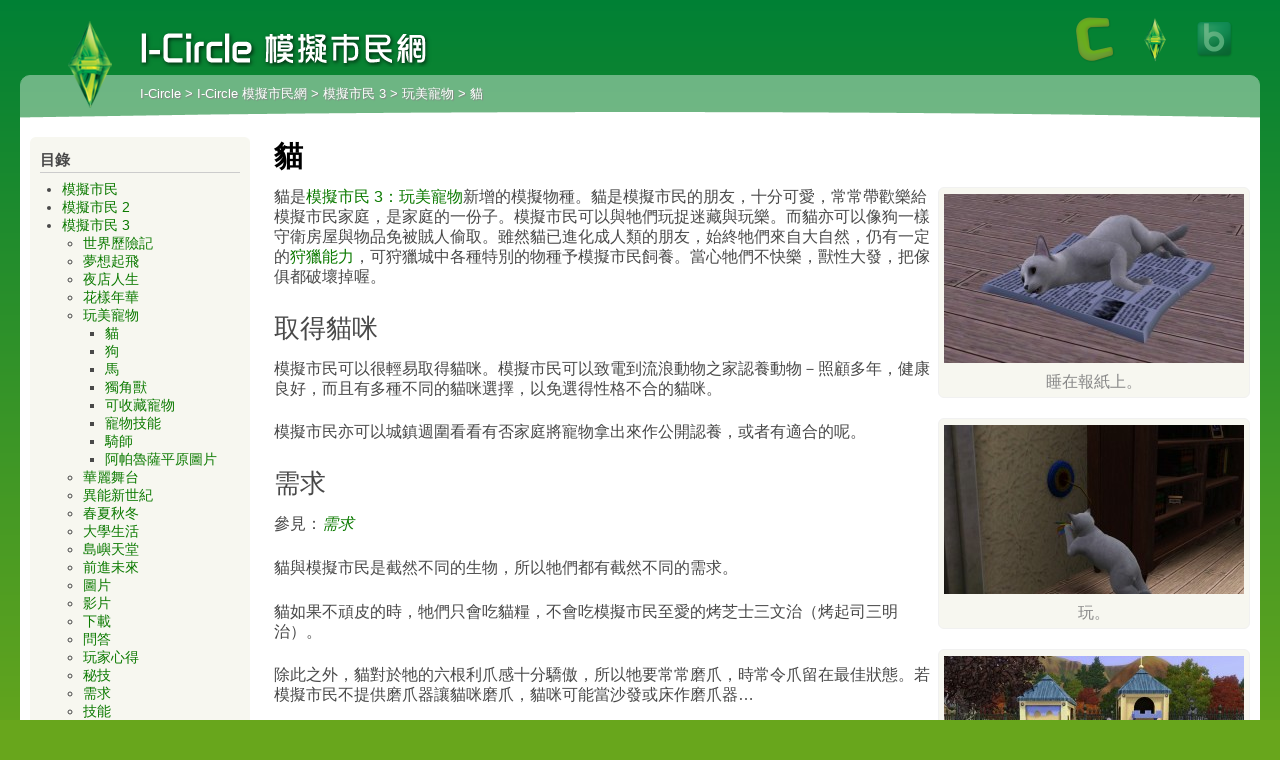

--- FILE ---
content_type: text/html; charset=utf-8
request_url: https://thesims.i-circle.net/the-sims-3/pets/cats/
body_size: 8600
content:
<!DOCTYPE html PUBLIC "-//W3C//DTD XHTML 1.0 Strict//EN" "http://www.w3.org/TR/xhtml1/DTD/xhtml1-strict.dtd">
<html xmlns="http://www.w3.org/1999/xhtml" lang="zh-TW">
<head>
<script type="text/javascript" src="https://apis.google.com/js/plusone.js">
  {lang: 'zh-TW'}
</script>
<meta charset="UTF-8" />
<meta http-equiv="X-UA-Compatible" content="IE=9"/>
<title>貓 &bull; I-Circle 模擬市民網</title>
<link rel="profile" href="https://gmpg.org/xfn/11" />
<meta name='robots' content='max-image-preview:large' />
	<style>img:is([sizes="auto" i], [sizes^="auto," i]) { contain-intrinsic-size: 3000px 1500px }</style>
	<link rel="alternate" type="application/rss+xml" title="訂閱《I-Circle 模擬市民網 》&raquo;〈貓〉留言的資訊提供" href="/the-sims-3/pets/cats/feed/" />
<script type="text/javascript">
/* <![CDATA[ */
window._wpemojiSettings = {"baseUrl":"https:\/\/s.w.org\/images\/core\/emoji\/15.0.3\/72x72\/","ext":".png","svgUrl":"https:\/\/s.w.org\/images\/core\/emoji\/15.0.3\/svg\/","svgExt":".svg","source":{"concatemoji":"http:\/\/thesims.i-circle.net\/wp-includes\/js\/wp-emoji-release.min.js?ver=6.7.2"}};
/*! This file is auto-generated */
!function(i,n){var o,s,e;function c(e){try{var t={supportTests:e,timestamp:(new Date).valueOf()};sessionStorage.setItem(o,JSON.stringify(t))}catch(e){}}function p(e,t,n){e.clearRect(0,0,e.canvas.width,e.canvas.height),e.fillText(t,0,0);var t=new Uint32Array(e.getImageData(0,0,e.canvas.width,e.canvas.height).data),r=(e.clearRect(0,0,e.canvas.width,e.canvas.height),e.fillText(n,0,0),new Uint32Array(e.getImageData(0,0,e.canvas.width,e.canvas.height).data));return t.every(function(e,t){return e===r[t]})}function u(e,t,n){switch(t){case"flag":return n(e,"\ud83c\udff3\ufe0f\u200d\u26a7\ufe0f","\ud83c\udff3\ufe0f\u200b\u26a7\ufe0f")?!1:!n(e,"\ud83c\uddfa\ud83c\uddf3","\ud83c\uddfa\u200b\ud83c\uddf3")&&!n(e,"\ud83c\udff4\udb40\udc67\udb40\udc62\udb40\udc65\udb40\udc6e\udb40\udc67\udb40\udc7f","\ud83c\udff4\u200b\udb40\udc67\u200b\udb40\udc62\u200b\udb40\udc65\u200b\udb40\udc6e\u200b\udb40\udc67\u200b\udb40\udc7f");case"emoji":return!n(e,"\ud83d\udc26\u200d\u2b1b","\ud83d\udc26\u200b\u2b1b")}return!1}function f(e,t,n){var r="undefined"!=typeof WorkerGlobalScope&&self instanceof WorkerGlobalScope?new OffscreenCanvas(300,150):i.createElement("canvas"),a=r.getContext("2d",{willReadFrequently:!0}),o=(a.textBaseline="top",a.font="600 32px Arial",{});return e.forEach(function(e){o[e]=t(a,e,n)}),o}function t(e){var t=i.createElement("script");t.src=e,t.defer=!0,i.head.appendChild(t)}"undefined"!=typeof Promise&&(o="wpEmojiSettingsSupports",s=["flag","emoji"],n.supports={everything:!0,everythingExceptFlag:!0},e=new Promise(function(e){i.addEventListener("DOMContentLoaded",e,{once:!0})}),new Promise(function(t){var n=function(){try{var e=JSON.parse(sessionStorage.getItem(o));if("object"==typeof e&&"number"==typeof e.timestamp&&(new Date).valueOf()<e.timestamp+604800&&"object"==typeof e.supportTests)return e.supportTests}catch(e){}return null}();if(!n){if("undefined"!=typeof Worker&&"undefined"!=typeof OffscreenCanvas&&"undefined"!=typeof URL&&URL.createObjectURL&&"undefined"!=typeof Blob)try{var e="postMessage("+f.toString()+"("+[JSON.stringify(s),u.toString(),p.toString()].join(",")+"));",r=new Blob([e],{type:"text/javascript"}),a=new Worker(URL.createObjectURL(r),{name:"wpTestEmojiSupports"});return void(a.onmessage=function(e){c(n=e.data),a.terminate(),t(n)})}catch(e){}c(n=f(s,u,p))}t(n)}).then(function(e){for(var t in e)n.supports[t]=e[t],n.supports.everything=n.supports.everything&&n.supports[t],"flag"!==t&&(n.supports.everythingExceptFlag=n.supports.everythingExceptFlag&&n.supports[t]);n.supports.everythingExceptFlag=n.supports.everythingExceptFlag&&!n.supports.flag,n.DOMReady=!1,n.readyCallback=function(){n.DOMReady=!0}}).then(function(){return e}).then(function(){var e;n.supports.everything||(n.readyCallback(),(e=n.source||{}).concatemoji?t(e.concatemoji):e.wpemoji&&e.twemoji&&(t(e.twemoji),t(e.wpemoji)))}))}((window,document),window._wpemojiSettings);
/* ]]> */
</script>
<style id='wp-emoji-styles-inline-css' type='text/css'>

	img.wp-smiley, img.emoji {
		display: inline !important;
		border: none !important;
		box-shadow: none !important;
		height: 1em !important;
		width: 1em !important;
		margin: 0 0.07em !important;
		vertical-align: -0.1em !important;
		background: none !important;
		padding: 0 !important;
	}
</style>
<link rel='stylesheet' id='wp-block-library-css' href='/wp-includes/css/dist/block-library/style.min.css?ver=6.7.2' type='text/css' media='all' />
<style id='classic-theme-styles-inline-css' type='text/css'>
/*! This file is auto-generated */
.wp-block-button__link{color:#fff;background-color:#32373c;border-radius:9999px;box-shadow:none;text-decoration:none;padding:calc(.667em + 2px) calc(1.333em + 2px);font-size:1.125em}.wp-block-file__button{background:#32373c;color:#fff;text-decoration:none}
</style>
<style id='global-styles-inline-css' type='text/css'>
:root{--wp--preset--aspect-ratio--square: 1;--wp--preset--aspect-ratio--4-3: 4/3;--wp--preset--aspect-ratio--3-4: 3/4;--wp--preset--aspect-ratio--3-2: 3/2;--wp--preset--aspect-ratio--2-3: 2/3;--wp--preset--aspect-ratio--16-9: 16/9;--wp--preset--aspect-ratio--9-16: 9/16;--wp--preset--color--black: #000000;--wp--preset--color--cyan-bluish-gray: #abb8c3;--wp--preset--color--white: #ffffff;--wp--preset--color--pale-pink: #f78da7;--wp--preset--color--vivid-red: #cf2e2e;--wp--preset--color--luminous-vivid-orange: #ff6900;--wp--preset--color--luminous-vivid-amber: #fcb900;--wp--preset--color--light-green-cyan: #7bdcb5;--wp--preset--color--vivid-green-cyan: #00d084;--wp--preset--color--pale-cyan-blue: #8ed1fc;--wp--preset--color--vivid-cyan-blue: #0693e3;--wp--preset--color--vivid-purple: #9b51e0;--wp--preset--gradient--vivid-cyan-blue-to-vivid-purple: linear-gradient(135deg,rgba(6,147,227,1) 0%,rgb(155,81,224) 100%);--wp--preset--gradient--light-green-cyan-to-vivid-green-cyan: linear-gradient(135deg,rgb(122,220,180) 0%,rgb(0,208,130) 100%);--wp--preset--gradient--luminous-vivid-amber-to-luminous-vivid-orange: linear-gradient(135deg,rgba(252,185,0,1) 0%,rgba(255,105,0,1) 100%);--wp--preset--gradient--luminous-vivid-orange-to-vivid-red: linear-gradient(135deg,rgba(255,105,0,1) 0%,rgb(207,46,46) 100%);--wp--preset--gradient--very-light-gray-to-cyan-bluish-gray: linear-gradient(135deg,rgb(238,238,238) 0%,rgb(169,184,195) 100%);--wp--preset--gradient--cool-to-warm-spectrum: linear-gradient(135deg,rgb(74,234,220) 0%,rgb(151,120,209) 20%,rgb(207,42,186) 40%,rgb(238,44,130) 60%,rgb(251,105,98) 80%,rgb(254,248,76) 100%);--wp--preset--gradient--blush-light-purple: linear-gradient(135deg,rgb(255,206,236) 0%,rgb(152,150,240) 100%);--wp--preset--gradient--blush-bordeaux: linear-gradient(135deg,rgb(254,205,165) 0%,rgb(254,45,45) 50%,rgb(107,0,62) 100%);--wp--preset--gradient--luminous-dusk: linear-gradient(135deg,rgb(255,203,112) 0%,rgb(199,81,192) 50%,rgb(65,88,208) 100%);--wp--preset--gradient--pale-ocean: linear-gradient(135deg,rgb(255,245,203) 0%,rgb(182,227,212) 50%,rgb(51,167,181) 100%);--wp--preset--gradient--electric-grass: linear-gradient(135deg,rgb(202,248,128) 0%,rgb(113,206,126) 100%);--wp--preset--gradient--midnight: linear-gradient(135deg,rgb(2,3,129) 0%,rgb(40,116,252) 100%);--wp--preset--font-size--small: 13px;--wp--preset--font-size--medium: 20px;--wp--preset--font-size--large: 36px;--wp--preset--font-size--x-large: 42px;--wp--preset--spacing--20: 0.44rem;--wp--preset--spacing--30: 0.67rem;--wp--preset--spacing--40: 1rem;--wp--preset--spacing--50: 1.5rem;--wp--preset--spacing--60: 2.25rem;--wp--preset--spacing--70: 3.38rem;--wp--preset--spacing--80: 5.06rem;--wp--preset--shadow--natural: 6px 6px 9px rgba(0, 0, 0, 0.2);--wp--preset--shadow--deep: 12px 12px 50px rgba(0, 0, 0, 0.4);--wp--preset--shadow--sharp: 6px 6px 0px rgba(0, 0, 0, 0.2);--wp--preset--shadow--outlined: 6px 6px 0px -3px rgba(255, 255, 255, 1), 6px 6px rgba(0, 0, 0, 1);--wp--preset--shadow--crisp: 6px 6px 0px rgba(0, 0, 0, 1);}:where(.is-layout-flex){gap: 0.5em;}:where(.is-layout-grid){gap: 0.5em;}body .is-layout-flex{display: flex;}.is-layout-flex{flex-wrap: wrap;align-items: center;}.is-layout-flex > :is(*, div){margin: 0;}body .is-layout-grid{display: grid;}.is-layout-grid > :is(*, div){margin: 0;}:where(.wp-block-columns.is-layout-flex){gap: 2em;}:where(.wp-block-columns.is-layout-grid){gap: 2em;}:where(.wp-block-post-template.is-layout-flex){gap: 1.25em;}:where(.wp-block-post-template.is-layout-grid){gap: 1.25em;}.has-black-color{color: var(--wp--preset--color--black) !important;}.has-cyan-bluish-gray-color{color: var(--wp--preset--color--cyan-bluish-gray) !important;}.has-white-color{color: var(--wp--preset--color--white) !important;}.has-pale-pink-color{color: var(--wp--preset--color--pale-pink) !important;}.has-vivid-red-color{color: var(--wp--preset--color--vivid-red) !important;}.has-luminous-vivid-orange-color{color: var(--wp--preset--color--luminous-vivid-orange) !important;}.has-luminous-vivid-amber-color{color: var(--wp--preset--color--luminous-vivid-amber) !important;}.has-light-green-cyan-color{color: var(--wp--preset--color--light-green-cyan) !important;}.has-vivid-green-cyan-color{color: var(--wp--preset--color--vivid-green-cyan) !important;}.has-pale-cyan-blue-color{color: var(--wp--preset--color--pale-cyan-blue) !important;}.has-vivid-cyan-blue-color{color: var(--wp--preset--color--vivid-cyan-blue) !important;}.has-vivid-purple-color{color: var(--wp--preset--color--vivid-purple) !important;}.has-black-background-color{background-color: var(--wp--preset--color--black) !important;}.has-cyan-bluish-gray-background-color{background-color: var(--wp--preset--color--cyan-bluish-gray) !important;}.has-white-background-color{background-color: var(--wp--preset--color--white) !important;}.has-pale-pink-background-color{background-color: var(--wp--preset--color--pale-pink) !important;}.has-vivid-red-background-color{background-color: var(--wp--preset--color--vivid-red) !important;}.has-luminous-vivid-orange-background-color{background-color: var(--wp--preset--color--luminous-vivid-orange) !important;}.has-luminous-vivid-amber-background-color{background-color: var(--wp--preset--color--luminous-vivid-amber) !important;}.has-light-green-cyan-background-color{background-color: var(--wp--preset--color--light-green-cyan) !important;}.has-vivid-green-cyan-background-color{background-color: var(--wp--preset--color--vivid-green-cyan) !important;}.has-pale-cyan-blue-background-color{background-color: var(--wp--preset--color--pale-cyan-blue) !important;}.has-vivid-cyan-blue-background-color{background-color: var(--wp--preset--color--vivid-cyan-blue) !important;}.has-vivid-purple-background-color{background-color: var(--wp--preset--color--vivid-purple) !important;}.has-black-border-color{border-color: var(--wp--preset--color--black) !important;}.has-cyan-bluish-gray-border-color{border-color: var(--wp--preset--color--cyan-bluish-gray) !important;}.has-white-border-color{border-color: var(--wp--preset--color--white) !important;}.has-pale-pink-border-color{border-color: var(--wp--preset--color--pale-pink) !important;}.has-vivid-red-border-color{border-color: var(--wp--preset--color--vivid-red) !important;}.has-luminous-vivid-orange-border-color{border-color: var(--wp--preset--color--luminous-vivid-orange) !important;}.has-luminous-vivid-amber-border-color{border-color: var(--wp--preset--color--luminous-vivid-amber) !important;}.has-light-green-cyan-border-color{border-color: var(--wp--preset--color--light-green-cyan) !important;}.has-vivid-green-cyan-border-color{border-color: var(--wp--preset--color--vivid-green-cyan) !important;}.has-pale-cyan-blue-border-color{border-color: var(--wp--preset--color--pale-cyan-blue) !important;}.has-vivid-cyan-blue-border-color{border-color: var(--wp--preset--color--vivid-cyan-blue) !important;}.has-vivid-purple-border-color{border-color: var(--wp--preset--color--vivid-purple) !important;}.has-vivid-cyan-blue-to-vivid-purple-gradient-background{background: var(--wp--preset--gradient--vivid-cyan-blue-to-vivid-purple) !important;}.has-light-green-cyan-to-vivid-green-cyan-gradient-background{background: var(--wp--preset--gradient--light-green-cyan-to-vivid-green-cyan) !important;}.has-luminous-vivid-amber-to-luminous-vivid-orange-gradient-background{background: var(--wp--preset--gradient--luminous-vivid-amber-to-luminous-vivid-orange) !important;}.has-luminous-vivid-orange-to-vivid-red-gradient-background{background: var(--wp--preset--gradient--luminous-vivid-orange-to-vivid-red) !important;}.has-very-light-gray-to-cyan-bluish-gray-gradient-background{background: var(--wp--preset--gradient--very-light-gray-to-cyan-bluish-gray) !important;}.has-cool-to-warm-spectrum-gradient-background{background: var(--wp--preset--gradient--cool-to-warm-spectrum) !important;}.has-blush-light-purple-gradient-background{background: var(--wp--preset--gradient--blush-light-purple) !important;}.has-blush-bordeaux-gradient-background{background: var(--wp--preset--gradient--blush-bordeaux) !important;}.has-luminous-dusk-gradient-background{background: var(--wp--preset--gradient--luminous-dusk) !important;}.has-pale-ocean-gradient-background{background: var(--wp--preset--gradient--pale-ocean) !important;}.has-electric-grass-gradient-background{background: var(--wp--preset--gradient--electric-grass) !important;}.has-midnight-gradient-background{background: var(--wp--preset--gradient--midnight) !important;}.has-small-font-size{font-size: var(--wp--preset--font-size--small) !important;}.has-medium-font-size{font-size: var(--wp--preset--font-size--medium) !important;}.has-large-font-size{font-size: var(--wp--preset--font-size--large) !important;}.has-x-large-font-size{font-size: var(--wp--preset--font-size--x-large) !important;}
:where(.wp-block-post-template.is-layout-flex){gap: 1.25em;}:where(.wp-block-post-template.is-layout-grid){gap: 1.25em;}
:where(.wp-block-columns.is-layout-flex){gap: 2em;}:where(.wp-block-columns.is-layout-grid){gap: 2em;}
:root :where(.wp-block-pullquote){font-size: 1.5em;line-height: 1.6;}
</style>
<script type="text/javascript" src="https://ajax.googleapis.com/ajax/libs/prototype/1.7.1.0/prototype.js?ver=1.7.1" id="prototype-js"></script>
<script type="text/javascript" src="https://ajax.googleapis.com/ajax/libs/scriptaculous/1.9.0/scriptaculous.js?ver=1.9.0" id="scriptaculous-root-js"></script>
<script type="text/javascript" src="https://ajax.googleapis.com/ajax/libs/scriptaculous/1.9.0/effects.js?ver=1.9.0" id="scriptaculous-effects-js"></script>
<script type="text/javascript" src="/wp-content/plugins/lightbox-2/lightbox-resize.js?ver=1.8" id="lightbox-js"></script>
<meta name="generator" content="WordPress 6.7.2" />
<link rel="canonical" href="/the-sims-3/pets/cats/" />
<link rel="stylesheet" href="/wp-content/plugins/lightbox-2/Themes/Dark Grey/lightbox.css" type="text/css" media="screen" />
		<style type="text/css">

			
			ol.footnotes li {list-style-type:decimal;}

			
			
		</style>

		<link rel="stylesheet" type="text/css" media="all" href="/wp-content/themes/icircle/bbs/phpbb.css" />
<link rel="stylesheet" type="text/css" media="all" href="/wp-content/themes/icircle/bbs/medium.css" />
<link rel="stylesheet" type="text/css" media="all" href="/wp-content/themes/icircle/bbs/thesims.css" />
<link rel="stylesheet" type="text/css" media="all" href="/wp-content/themes/icircle/style.css" />
<link rel="shortcut icon" href="/wp-content/themes/icircle/bbs/thesims/thesims.ico" />

<script type="text/javascript" src="/wp-content/themes/icircle/bbs/global.js"></script>
</head>

<body id="wordpress">
	<div id="header">
		<a id="top" name="top" accesskey="t"></a>
		<div>
			<dl class="identity">
				<dd class="logo"><a href="https://thesims.i-circle.net/" title="I-Circle 模擬市民網" rel="home">I-Circle 模擬市民網</a></dd>
				<dd id="site-title"><a href="https://thesims.i-circle.net/" title="I-Circle 模擬市民網" rel="home">I-Circle 模擬市民網</a></dd>
				<dd class="navigation"><!-- Breadcrumb NavXT 7.4.1 -->
<a title="Go to I-Circle." href="https://i-circle.net" class="main-home">I-Circle</a> &gt; <a title="Go to I-Circle 模擬市民網." href="https://thesims.i-circle.net" class="home">I-Circle 模擬市民網</a> &gt; <a title="Go to 模擬市民 3." href="/the-sims-3/" class="post post-page">模擬市民 3</a> &gt; <a title="Go to 玩美寵物." href="/the-sims-3/pets/" class="post post-page">玩美寵物</a> &gt; 貓</dd>
			</dl>
			<dl class="siteicons" id="siteicons">
				<dd><a href="https://i-circle.net" title="I-Circle"><img src="/wp-content/themes/icircle/bbs/default.png" alt="" /></a></dd>
				<dd class="current"><a href="https://thesims.i-circle.net" title="I-Circle 模擬市民網"><img src="/wp-content/themes/icircle/bbs/thesims.png" alt="" /></a></dd>
				<dd><a href="https://bve.i-circle.net" title="I-Circle BVE 網"><img src="/wp-content/themes/icircle/bbs/bve/logo.png" alt="" /></a></dd>
			    			</dl>
					</div>
	</div>

<div id="wrap">
	<div class="underlayer"></div>
	<div class="stylecurve"></div>
	<div class="icbody">

		<div id="container">

			<div id="content-below">
							</div>

			<div id="content" role="main">


				<div id="post-6427" class="post-6427 page type-page status-publish hentry">
						
						<h1 class="entry-title">貓</h1>
										
					
					<div class="entry-content">
						<div style="float: right">
<div id="attachment_6441" style="width: 310px" class="wp-caption alignnone"><a href="/files/2011/10/sleep.jpg" rel="lightbox[6427]"><img fetchpriority="high" decoding="async" aria-describedby="caption-attachment-6441" class="size-medium wp-image-6441" src="/files/2011/10/sleep-300x169.jpg" alt="睡在報紙上。" width="300" height="169" srcset="/files/2011/10/sleep-300x169.jpg 300w, /files/2011/10/sleep-1024x578.jpg 1024w, /files/2011/10/sleep.jpg 1360w" sizes="(max-width: 300px) 100vw, 300px" /></a><p id="caption-attachment-6441" class="wp-caption-text">睡在報紙上。</p></div>
<div id="attachment_6440" style="width: 310px" class="wp-caption alignnone"><a href="/files/2011/10/play.jpg" rel="lightbox[6427]"><img decoding="async" aria-describedby="caption-attachment-6440" class="size-medium wp-image-6440" src="/files/2011/10/play-300x169.jpg" alt="玩。" width="300" height="169" srcset="/files/2011/10/play-300x169.jpg 300w, /files/2011/10/play-1024x578.jpg 1024w, /files/2011/10/play.jpg 1360w" sizes="(max-width: 300px) 100vw, 300px" /></a><p id="caption-attachment-6440" class="wp-caption-text">玩。</p></div>
<div id="attachment_6438" style="width: 310px" class="wp-caption alignnone"><a href="/files/2011/10/cat-hose.jpg" rel="lightbox[6427]"><img decoding="async" aria-describedby="caption-attachment-6438" class="size-medium wp-image-6438" src="/files/2011/10/cat-hose-300x169.jpg" alt="貓屋。" width="300" height="169" srcset="/files/2011/10/cat-hose-300x169.jpg 300w, /files/2011/10/cat-hose-1024x578.jpg 1024w, /files/2011/10/cat-hose.jpg 1360w" sizes="(max-width: 300px) 100vw, 300px" /></a><p id="caption-attachment-6438" class="wp-caption-text">貓屋。</p></div>
<div id="attachment_6439" style="width: 310px" class="wp-caption alignnone"><a href="/files/2011/10/fingers.jpg" rel="lightbox[6427]"><img loading="lazy" decoding="async" aria-describedby="caption-attachment-6439" class="size-medium wp-image-6439" src="/files/2011/10/fingers-300x169.jpg" alt="磨爪。" width="300" height="169" srcset="/files/2011/10/fingers-300x169.jpg 300w, /files/2011/10/fingers-1024x578.jpg 1024w, /files/2011/10/fingers.jpg 1360w" sizes="auto, (max-width: 300px) 100vw, 300px" /></a><p id="caption-attachment-6439" class="wp-caption-text">磨爪。</p></div>
</div>
<p>貓是<a href="/the-sims-3/pets/">模擬市民 3：玩美寵物</a>新增的模擬物種。貓是模擬市民的朋友，十分可愛，常常帶歡樂給模擬市民家庭，是家庭的一份子。模擬市民可以與牠們玩捉迷藏與玩樂。而貓亦可以像狗一樣守衛房屋與物品免被賊人偷取。雖然貓已進化成人類的朋友，始終牠們來自大自然，仍有一定的<a href="/the-sims-3/pets/skills/cat-hunting/">狩獵能力</a>，可狩獵城中各種特別的物種予模擬市民飼養。當心牠們不快樂，獸性大發，把傢俱都破壞掉喔。</p>
<h2>取得貓咪</h2>
<p>模擬市民可以很輕易取得貓咪。模擬市民可以致電到流浪動物之家認養動物－照顧多年，健康良好，而且有多種不同的貓咪選擇，以免選得性格不合的貓咪。</p>
<p>模擬市民亦可以城鎮週圍看看有否家庭將寵物拿出來作公開認養，或者有適合的呢。</p>
<h2>需求</h2>
<p>參見：<em><a href="/the-sims-3/needs/#cats">需求</a></em></p>
<p>貓與模擬市民是截然不同的生物，所以牠們都有截然不同的需求。</p>
<p>貓如果不頑皮的時，牠們只會吃貓糧，不會吃模擬市民至愛的烤芝士三文治（烤起司三明治）。</p>
<p>除此之外，貓對於牠的六根利爪感十分驕傲，所以牠要常常磨爪，時常令爪留在最佳狀態。若模擬市民不提供磨爪器讓貓咪磨爪，貓咪可能當沙發或床作磨爪器…</p>
<h2>寵物行為</h2>
<p>如果模擬市民想貓咪更加順從模擬市民，模擬市民便要使用加強行為了。若那些貓咪使用至愛的魔法地精床褥來磨爪，或是試圖攻擊懂說十八國語言的鸚鵡，不要遲疑－立即責罵牠們。久而久之，貓咪便會變得順從。相反，若貓咪<a href="/the-sims-3/pets/skills/cat-hunting/">狩獵</a>表現卓越，便要加以稱讚，令牠們追求更佳的表現。</p>
<div id="attachment_6436" style="width: 160px" class="wp-caption alignleft"><a href="/files/2011/10/attack.jpg" rel="lightbox[6427]"><img loading="lazy" decoding="async" aria-describedby="caption-attachment-6436" class="size-thumbnail wp-image-6436" src="/files/2011/10/attack-150x150.jpg" alt="貓攻擊雀鳥。" width="150" height="150" /></a><p id="caption-attachment-6436" class="wp-caption-text">貓攻擊雀鳥。</p></div>
<div id="attachment_6437" style="width: 160px" class="wp-caption alignleft"><a href="/files/2011/10/attack-aftermath.jpg" rel="lightbox[6427]"><img loading="lazy" decoding="async" aria-describedby="caption-attachment-6437" class="size-thumbnail wp-image-6437" src="/files/2011/10/attack-aftermath-150x150.jpg" alt="攻擊雀鳥後…" width="150" height="150" /></a><p id="caption-attachment-6437" class="wp-caption-text">攻擊雀鳥後…</p></div>
<div id="attachment_6442" style="width: 160px" class="wp-caption alignleft"><a href="/files/2011/10/under-sofa.jpg" rel="lightbox[6427]"><img loading="lazy" decoding="async" aria-describedby="caption-attachment-6442" class="size-thumbnail wp-image-6442" src="/files/2011/10/under-sofa-150x150.jpg" alt="怯懦的貓在沙發底下。" width="150" height="150" /></a><p id="caption-attachment-6442" class="wp-caption-text">怯懦的貓在沙發底下。</p></div>
<div style="clear: left">&#8211;</div>
<h2>守衛</h2>
<p>守衛房屋不是<a href="/the-sims-3/pets/dogs/">狗</a>的專利。模擬市民可以要求貓咪守衛房屋與物品。如果模擬市民覺得夜晚有賊人來犯，大可以要求貓咪守衛，保護財產，相信貓咪也會很願意。</p>
<h2>狩獵</h2>
<p>參見：<em><a href="/the-sims-3/pets/skills/cat-hunting/">狩獵</a></em></p>
<p>貓的祖先為虎，狩獵能力絶對不下於其祖先。若由模擬市民加以訓練的話，狩獵特別物種不再是問題。狩獵技能良好的貓可以成功狩獵特別且稀有的物種，為模擬市民的魚缸／觀賞缸添上與眾不同的生物。</p>
<h2>放棄</h2>
<p>若果模擬市民沒有能力飼養貓咪，牠們需要放棄牠們的貓咪，模擬市民可以將之作公開寵物認養。若果其他模擬市民感興趣，他們會聯絡模擬市民並認養他們的寵物。</p>
												<div style="clear: both"></div>
											</div><!-- .entry-content -->
				</div><!-- #post-## -->

				

			</div><!-- #content -->
		</div><!-- #container -->


		<div id="sidebar" class="widget-area" role="complementary">

<div id="flexipages-2" class="panel sidebar-item widget_pages widget_flexipages flexipages_widget"><span class="corners-top"><span></span></span><div class="inner"><h3 class="widget-title">目錄</h3>
<ul>
	<li class="page_item page-item-2"><a href="/the-sims/" title="模擬市民">模擬市民</a></li>
	<li class="page_item page-item-314"><a href="/the-sims-2/" title="模擬市民 2">模擬市民 2</a></li>
	<li class="page_item page-item-336 current_page_ancestor"><a href="/the-sims-3/" title="模擬市民 3">模擬市民 3</a>	<ul class="children">
		<li class="page_item page-item-2093"><a href="/the-sims-3/world-adventures/" title="世界歷險記">世界歷險記</a></li>
		<li class="page_item page-item-2097"><a href="/the-sims-3/ambitions/" title="夢想起飛">夢想起飛</a></li>
		<li class="page_item page-item-4158"><a href="/the-sims-3/late-night/" title="夜店人生">夜店人生</a></li>
		<li class="page_item page-item-5167"><a href="/the-sims-3/generations/" title="花樣年華">花樣年華</a></li>
		<li class="page_item page-item-5170 current_page_ancestor current_page_parent"><a href="/the-sims-3/pets/" title="玩美寵物">玩美寵物</a>		<ul class="children">
			<li class="page_item page-item-6427 current_page_item"><a href="/the-sims-3/pets/cats/" title="貓">貓</a></li>
			<li class="page_item page-item-6445"><a href="/the-sims-3/pets/dogs/" title="狗">狗</a></li>
			<li class="page_item page-item-6083"><a href="/the-sims-3/pets/horses/" title="馬">馬</a></li>
			<li class="page_item page-item-6233"><a href="/the-sims-3/pets/unicorn/" title="獨角獸">獨角獸</a></li>
			<li class="page_item page-item-6597"><a href="/the-sims-3/pets/collectible-animals/" title="可收藏寵物">可收藏寵物</a></li>
			<li class="page_item page-item-6246"><a href="/the-sims-3/pets/skills/" title="寵物技能">寵物技能</a></li>
			<li class="page_item page-item-6739"><a href="/the-sims-3/pets/horseman/" title="騎師">騎師</a></li>
			<li class="page_item page-item-6327"><a href="/the-sims-3/pets/appaloosa-plains-photos/" title="阿帕魯薩平原圖片">阿帕魯薩平原圖片</a></li>
		</ul></li>
		<li class="page_item page-item-6756"><a href="/the-sims-3/showtime/" title="華麗舞台">華麗舞台</a></li>
		<li class="page_item page-item-7350"><a href="/the-sims-3/supernatural/" title="異能新世紀">異能新世紀</a></li>
		<li class="page_item page-item-7822"><a href="/the-sims-3/seasons/" title="春夏秋冬">春夏秋冬</a></li>
		<li class="page_item page-item-8335"><a href="/the-sims-3/university-life/" title="大學生活">大學生活</a></li>
		<li class="page_item page-item-8673"><a href="/the-sims-3/island-paradise/" title="島嶼天堂">島嶼天堂</a></li>
		<li class="page_item page-item-9087"><a href="/the-sims-3/into-the-future/" title="前進未來">前進未來</a></li>
		<li class="page_item page-item-2105"><a href="/the-sims-3/photos/" title="圖片">圖片</a></li>
		<li class="page_item page-item-2107"><a href="/the-sims-3/videos/" title="影片">影片</a></li>
		<li class="page_item page-item-2109"><a href="/the-sims-3/downloads/" title="下載">下載</a></li>
		<li class="page_item page-item-2111"><a href="/the-sims-3/faq/" title="問答">問答</a></li>
		<li class="page_item page-item-2114"><a href="/the-sims-3/experience-sharing/" title="玩家心得">玩家心得</a></li>
		<li class="page_item page-item-2116"><a href="/the-sims-3/cheats/" title="秘技">秘技</a></li>
		<li class="page_item page-item-2120"><a href="/the-sims-3/needs/" title="需求">需求</a></li>
		<li class="page_item page-item-2125"><a href="/the-sims-3/skills/" title="技能">技能</a></li>
		<li class="page_item page-item-2136"><a href="/the-sims-3/mood/" title="心情">心情</a></li>
		<li class="page_item page-item-2140"><a href="/the-sims-3/lifetime-happiness/" title="終生幸福">終生幸福</a></li>
		<li class="page_item page-item-2147"><a href="/the-sims-3/opportunities/" title="機會">機會</a></li>
		<li class="page_item page-item-2156"><a href="/the-sims-3/life-stages/" title="生命階段">生命階段</a></li>
		<li class="page_item page-item-2160"><a href="/the-sims-3/death/" title="死亡">死亡</a></li>
		<li class="page_item page-item-2204"><a href="/the-sims-3/resurrection/" title="復活">復活</a></li>
		<li class="page_item page-item-2223"><a href="/the-sims-3/education/" title="教育">教育</a></li>
		<li class="page_item page-item-2230"><a href="/the-sims-3/careers/" title="職業">職業</a></li>
		<li class="page_item page-item-2237"><a href="/the-sims-3/wedding/" title="結婚">結婚</a></li>
		<li class="page_item page-item-2242"><a href="/the-sims-3/woohoo/" title="嘿咻">嘿咻</a></li>
		<li class="page_item page-item-2248"><a href="/the-sims-3/town/" title="城鎮">城鎮</a></li>
		<li class="page_item page-item-2282"><a href="/the-sims-3/transport/" title="交通工具">交通工具</a></li>
		<li class="page_item page-item-10383"><a href="/the-sims-3/dragon/" title="龍">龍</a></li>
	</ul></li>
	<li class="page_item page-item-10400"><a href="/the-sims-4/" title="模擬市民 4">模擬市民 4</a></li>
	<li class="page_item page-item-4989"><a href="/support-us/" title="支持 I-Circle 模擬市民網">支持 I-Circle 模擬市民網</a></li>
	<li class="page_item page-item-710"><a href="/about/" title="關於">關於</a></li>
	<li class="page_item page-item-725"><a href="/links/" title="連結">連結</a></li>
</ul></div><span class="corners-bottom"><span></span></span></div>		</div><!-- #sidebar .widget-area -->
		<div style="clear: both"></div>
		<div id="footer">
					</div>
	</div><!-- #main -->
</div><!-- #wrapper -->

	<div class="copyright">
				<a href="http://tw.wordpress.org/"
				title="個人語意出版平台" rel="generator">
			使用 WordPress 建置。		</a>
	</div>

<script type="text/javascript" src="/wp-includes/js/comment-reply.min.js?ver=6.7.2" id="comment-reply-js" async="async" data-wp-strategy="async"></script>
<script defer src="https://static.cloudflareinsights.com/beacon.min.js/vcd15cbe7772f49c399c6a5babf22c1241717689176015" integrity="sha512-ZpsOmlRQV6y907TI0dKBHq9Md29nnaEIPlkf84rnaERnq6zvWvPUqr2ft8M1aS28oN72PdrCzSjY4U6VaAw1EQ==" data-cf-beacon='{"version":"2024.11.0","token":"2aaaa794e868471aa7c3c41583fd4f0c","r":1,"server_timing":{"name":{"cfCacheStatus":true,"cfEdge":true,"cfExtPri":true,"cfL4":true,"cfOrigin":true,"cfSpeedBrain":true},"location_startswith":null}}' crossorigin="anonymous"></script>
</body>
</html>


--- FILE ---
content_type: text/css; charset=utf-8
request_url: https://thesims.i-circle.net/wp-content/themes/icircle/bbs/thesims.css
body_size: 814
content:
@import url('./global.css');

/* Background */
html
{
    background-color: #68A61C;
    background-image: url('./thesims/background.png');
}

/* Color */
.icbody *, .panel * {
    color: #494949;
}

.icbody a:link, .panel a:link {
    color: #0C7A00 !important;
}

.icbody a:visited, .panel a:visited {
    color: #0C7A00 !important;
}

.icbody a:hover, .panel a:hover {
    color: #0D5904 !important;
}

.icbody a:active, .panel a:active {
    color: #61815E !important;
}

/* Home */
.post-3652 .social-networks,
.post-336 .social-networks,
.post-10400 .social-networks
{
    float: left;
    background: white;
    -webkit-border-radius: 5px;
    -moz-border-radius: 5px;
    border-radius: 5px;
    padding: 1em;
    margin-right: 1em;
    height: 150px
}

.post-3652 .social-networks p,
.post-336 .social-networks p,
.post-10400 .social-networks p
{
    text-align: center !important;
    margin-bottom: 0.5em;
}

.post-3652 .social-networks p strong,
.post-336 .social-networks p strong,
.post-10400 .social-networks p strong
{
    font-size: 150%;
    padding-bottom: 1em;
    display: block;
}

.post-3652 p,
.post-336 .sticky p,
.post-10400 .sticky p
{
    margin: 0;
}

.post-3652 .copyright,
.post-336 .copyright,
.post-10400 .copyright
{
    font-size: 150%;
    text-align: left;
    margin: 0;
}

.post-3652 .newest-info,
.post-336 .newest-info,
.post-10400 .newest-info
{
    margin-top: 0.5em;
    padding-top: 0.5em;
    text-align: center;
    font-size: 150%;
    border-top: 1px solid #EEEEEE;
}

.post-3652 .extension,
.post-336 .extension,
.post-10400 .extension
{
    float: left;
    font-size: 140%;
}

.post-3652 .extension span,
.post-336 .extension span,
.post-10400 .extension span
{
    font-weight: normal;
    color: red;
}

.post-3652 .articles-1,
.post-336 .articles-1,
.post-10400 .articles-1
{
    font-size: 140%;
    margin-bottom: 0.2em
}

.post-3652 .articles-2,
.post-336 .articles-2,
.post-10400 .articles-2
{
    font-size: 120%;
}

/* Logo */
dl.identity dd.logo {
    background-image: url('./thesims/logo.png');
}

dl.identity dd#site-title a {
    width: 300px;
    background-image: url('./thesims/sitename.png');
}

/* Table */
table tbody tr:nth-child(odd) td, table tbody tr:nth-child(odd) th {
    background: #F7F7F0
}

table tbody tr:nth-child(even) td, table tbody tr:nth-child(even) th {
    background: #FFFFFF;
}

/* Panel */
.panel, .wp-caption, .category-gallery .size-thumbnail img, .gallery img, .sticky {
    background: #F7F7F0 !important
}

/* Hide Title for Specific Sticky Posts */
.post-3652.sticky .entry-title, .post-5095.sticky .entry-title {
    display: none;
}